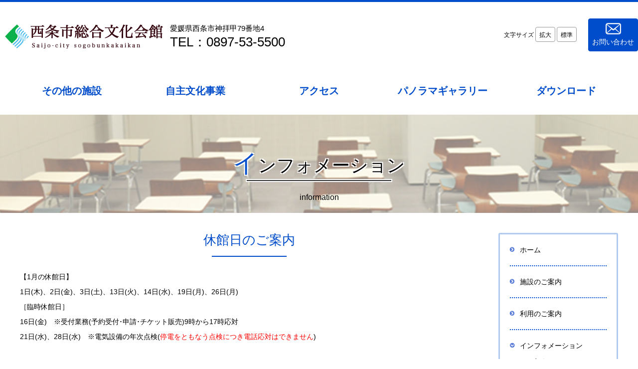

--- FILE ---
content_type: text/html; charset=UTF-8
request_url: http://sogobunka.com/info/topic/4816
body_size: 17502
content:
<!DOCTYPE html>
<html lang="ja">
<head>
<meta charset="UTF-8" />
<meta name="viewport" content="width=device-width" />
<title>休館日のご案内 | 西条市総合文化会館</title>

<link rel="profile" href="http://gmpg.org/xfn/11" />
<link rel="pingback" href="http://sogobunka.com/xmlrpc.php" />
<!--[if lt IE 9]>
<script src="http://sogobunka.com/wp-content/themes/sogobunka/js/html5.js" type="text/javascript"></script>
<![endif]-->

<!-- Bootstrap core CSS -->
<link href="http://sogobunka.com/wp-content/themes/sogobunka/css/bootstrap.css" rel="stylesheet">
<link href="http://sogobunka.com/wp-content/themes/sogobunka/css/font-awesome.min.css" rel="stylesheet">
<link href="http://sogobunka.com/wp-content/themes/sogobunka/css/jquery.bxslider.css" rel="stylesheet">

<!-- IE10 viewport hack for Surface/desktop Windows 8 bug -->
<link href="http://sogobunka.com/wp-content/themes/sogobunka/css/ie10-viewport-bug-workaround.css" rel="stylesheet">

<!-- Just for debugging purposes. Don't actually copy these 2 lines! -->
<!--[if lt IE 9]><script src="../../assets/js/ie8-responsive-file-warning.js"></script><![endif]-->
<script src="http://sogobunka.com/wp-content/themes/sogobunka/js/ie-emulation-modes-warning.js"></script>

<!-- HTML5 shim and Respond.js for IE8 support of HTML5 elements and media queries -->
<!--[if lt IE 9]>
<script src="https://oss.maxcdn.com/html5shiv/3.7.3/html5shiv.min.js"></script>
<script src="https://oss.maxcdn.com/respond/1.4.2/respond.min.js"></script>
<![endif]-->



<!-- All in One SEO Pack 2.3.12.5 by Michael Torbert of Semper Fi Web Design[-1,-1] -->
<meta name="description"  content="【1月の休館日】 1日(木)、2日(金)、3日(土)、13日(火)、14日(水)、19日(月)、26日(月) ［臨時休館日］ 16日(金)　※受付業務(予約受付･申請･チケット販売)9時から17時応対 21日(水)、28日(水)　※電気設備の年次点検(停電をともなう点検につき電話応対はできません" />

<link rel="canonical" href="http://sogobunka.com/info/topic/4816" />
<!-- /all in one seo pack -->
<link rel='dns-prefetch' href='//s.w.org' />
<link rel="alternate" type="application/rss+xml" title="西条市総合文化会館 &raquo; フィード" href="http://sogobunka.com/feed" />
<link rel="alternate" type="application/rss+xml" title="西条市総合文化会館 &raquo; コメントフィード" href="http://sogobunka.com/comments/feed" />
<link rel="alternate" type="application/rss+xml" title="西条市総合文化会館 &raquo; 休館日のご案内 のコメントのフィード" href="http://sogobunka.com/info/topic/4816/feed" />
		<script type="text/javascript">
			window._wpemojiSettings = {"baseUrl":"https:\/\/s.w.org\/images\/core\/emoji\/2.2.1\/72x72\/","ext":".png","svgUrl":"https:\/\/s.w.org\/images\/core\/emoji\/2.2.1\/svg\/","svgExt":".svg","source":{"concatemoji":"http:\/\/sogobunka.com\/wp-includes\/js\/wp-emoji-release.min.js?ver=4.7.4"}};
			!function(a,b,c){function d(a){var b,c,d,e,f=String.fromCharCode;if(!k||!k.fillText)return!1;switch(k.clearRect(0,0,j.width,j.height),k.textBaseline="top",k.font="600 32px Arial",a){case"flag":return k.fillText(f(55356,56826,55356,56819),0,0),!(j.toDataURL().length<3e3)&&(k.clearRect(0,0,j.width,j.height),k.fillText(f(55356,57331,65039,8205,55356,57096),0,0),b=j.toDataURL(),k.clearRect(0,0,j.width,j.height),k.fillText(f(55356,57331,55356,57096),0,0),c=j.toDataURL(),b!==c);case"emoji4":return k.fillText(f(55357,56425,55356,57341,8205,55357,56507),0,0),d=j.toDataURL(),k.clearRect(0,0,j.width,j.height),k.fillText(f(55357,56425,55356,57341,55357,56507),0,0),e=j.toDataURL(),d!==e}return!1}function e(a){var c=b.createElement("script");c.src=a,c.defer=c.type="text/javascript",b.getElementsByTagName("head")[0].appendChild(c)}var f,g,h,i,j=b.createElement("canvas"),k=j.getContext&&j.getContext("2d");for(i=Array("flag","emoji4"),c.supports={everything:!0,everythingExceptFlag:!0},h=0;h<i.length;h++)c.supports[i[h]]=d(i[h]),c.supports.everything=c.supports.everything&&c.supports[i[h]],"flag"!==i[h]&&(c.supports.everythingExceptFlag=c.supports.everythingExceptFlag&&c.supports[i[h]]);c.supports.everythingExceptFlag=c.supports.everythingExceptFlag&&!c.supports.flag,c.DOMReady=!1,c.readyCallback=function(){c.DOMReady=!0},c.supports.everything||(g=function(){c.readyCallback()},b.addEventListener?(b.addEventListener("DOMContentLoaded",g,!1),a.addEventListener("load",g,!1)):(a.attachEvent("onload",g),b.attachEvent("onreadystatechange",function(){"complete"===b.readyState&&c.readyCallback()})),f=c.source||{},f.concatemoji?e(f.concatemoji):f.wpemoji&&f.twemoji&&(e(f.twemoji),e(f.wpemoji)))}(window,document,window._wpemojiSettings);
		</script>
		<style type="text/css">
img.wp-smiley,
img.emoji {
	display: inline !important;
	border: none !important;
	box-shadow: none !important;
	height: 1em !important;
	width: 1em !important;
	margin: 0 .07em !important;
	vertical-align: -0.1em !important;
	background: none !important;
	padding: 0 !important;
}
</style>
<link rel='stylesheet' id='style.css-css'  href='http://sogobunka.com/wp-content/themes/sogobunka/style.css?ver=4.7.4' type='text/css' media='all' />
<script type='text/javascript' src='http://sogobunka.com/wp-includes/js/jquery/jquery.js?ver=1.12.4'></script>
<script type='text/javascript' src='http://sogobunka.com/wp-includes/js/jquery/jquery-migrate.min.js?ver=1.4.1'></script>
<link rel='https://api.w.org/' href='http://sogobunka.com/wp-json/' />
<link rel="EditURI" type="application/rsd+xml" title="RSD" href="http://sogobunka.com/xmlrpc.php?rsd" />
<link rel="wlwmanifest" type="application/wlwmanifest+xml" href="http://sogobunka.com/wp-includes/wlwmanifest.xml" /> 
<link rel='prev' title='「坂東玉三郎と春風亭小朝の越路吹雪物語」が愛媛新聞で紹介されました' href='http://sogobunka.com/info/topic/5062' />
<link rel='next' title='チケット販売のご案内' href='http://sogobunka.com/info/ticket/5382' />
<meta name="generator" content="WordPress 4.7.4" />
<link rel='shortlink' href='http://sogobunka.com/?p=4816' />
<link rel="alternate" type="application/json+oembed" href="http://sogobunka.com/wp-json/oembed/1.0/embed?url=http%3A%2F%2Fsogobunka.com%2Finfo%2Ftopic%2F4816" />
<link rel="alternate" type="text/xml+oembed" href="http://sogobunka.com/wp-json/oembed/1.0/embed?url=http%3A%2F%2Fsogobunka.com%2Finfo%2Ftopic%2F4816&#038;format=xml" />
<link rel="icon" href="http://sogobunka.com/wp-content/uploads/2017/01/favicon.png" sizes="32x32" />
<link rel="icon" href="http://sogobunka.com/wp-content/uploads/2017/01/favicon.png" sizes="192x192" />
<link rel="apple-touch-icon-precomposed" href="http://sogobunka.com/wp-content/uploads/2017/01/favicon.png" />
<meta name="msapplication-TileImage" content="http://sogobunka.com/wp-content/uploads/2017/01/favicon.png" />

<script>
  (function(i,s,o,g,r,a,m){i['GoogleAnalyticsObject']=r;i[r]=i[r]||function(){
  (i[r].q=i[r].q||[]).push(arguments)},i[r].l=1*new Date();a=s.createElement(o),
  m=s.getElementsByTagName(o)[0];a.async=1;a.src=g;m.parentNode.insertBefore(a,m)
  })(window,document,'script','https://www.google-analytics.com/analytics.js','ga');

  ga('create', 'UA-51186151-4', 'auto');
  ga('send', 'pageview');

</script>
</head>

<body class="post-template-default single single-post postid-4816 single-format-standard">

<div id="allWrapper">

<header class="header">
	<div class="logo">
		<h1><a href="http://sogobunka.com/"><img src="http://sogobunka.com/wp-content/themes/sogobunka/images/logo.png" alt="西条市総合文化会館"></a></h1>
		<p class="hidden-xs">愛媛県西条市神拝甲79番地4<br><span>TEL：0897-53-5500</span></p>
	</div>
	<div class="header-menu">
<!--
		<div class="custom-menu bg">
			背景色
			<button type="button" class="btn btn-custom white" id="btn-bg-white">白</button>
			<button type="button" class="btn btn-custom black" id="btn-bg-black">黒</button>
			<button type="button" class="btn btn-custom blue" id="btn-bg-blue">青</button>
		</div>
-->
		<div class="custom-menu sz">
			文字サイズ
			<button type="button" class="btn btn-custom " id="btn-font-large">拡大</button>
			<button type="button" class="btn btn-custom " id="btn-font-normal">標準</button>
		</div>
		<a href="/contact" class="btn btn-primary btn-mail"><i class="icon icon-mail"></i>お問い合わせ</a>
		<a href="#" class="btn btn-primary btn-menu btn-sp-menu"><i class="fa fa-bars"></i>メニュー</a>
	</div>
</header>

<div class="top-navi-wrap mini hidden-xs">
	<nav class="top-navi mini">
		<ul class="row">
			<li class="col-xs-6 col-sm-5">
				<div class="top-navi-item">
					<a href="/shisetsu/other">
						<span class="top-navi-item-title">その他の施設</span>
					</a>
				</div>
			</li>
			<li class="col-xs-6 col-sm-5">
				<div class="top-navi-item">
					<a href="/jigyo">
					<span class="top-navi-item-title">自主文化事業</span>
					</a>
				</div>
			</li>
			<li class="col-xs-6 col-sm-5">
				<div class="top-navi-item">
					<a href="/shisetsu/gaiyo/access">
					<span class="top-navi-item-title">アクセス</span>
					</a>
				</div>
			</li>
			<li class="col-xs-6 col-sm-5">
				<div class="top-navi-item">
					<a href="/shisetsu/bighall/panorama">
					<span class="top-navi-item-title">パノラマギャラリー</span>
					</a>
				</div>
			</li>
			<li class="col-xs-6 col-sm-5">
				<div class="top-navi-item">
					<a href="/download">
					<span class="top-navi-item-title">ダウンロード</span>
					</a>
				</div>
			</li>
		</ul>
	</nav>
</div>






<div class="page-title sisetsu">
		<h1>
		インフォメーション	</h1>
		<div class="page-title-sub">information</div>
</div>

	<div class="container" id="main">
		<div class="container-left">
			<div class="container-box">

			
					<article class="post">
					
					<div class="row">
					<div class="col-xs-12">
					
						<h2>休館日のご案内</h2>
						
						<div class="the-content">
							<p>【1月の休館日】</p>
<p>1日(木)、2日(金)、3日(土)、13日(火)、14日(水)、19日(月)、26日(月)</p>
<p>［臨時休館日］</p>
<p>16日(金)　※受付業務(予約受付･申請･チケット販売)9時から17時応対</p>
<p>21日(水)、28日(水)　※電気設備の年次点検(<span style="color: #ff0000;">停電をともなう点検につき電話応対はできません</span>)</p>
<p>&nbsp;</p>
<p>【2月の休館日】</p>
<p>2日(月)、9日(月)、12日(木)、16日(月)、24日(火)、25日(水)</p>
<p>［臨時休館日］6日(金)</p>
<p>※受付業務(予約受付･申請･チケット販売)9時から17時応対</p>
<p>&nbsp;</p>
<p>【3月の休館日】</p>
<p>2日(月)、9日(月)、16日(月)、23日(月)、24日(火)、30日(月)</p>
<p>&nbsp;</p>
<p>大ホールと小ホールは使用しようとする前1年にあたる日、その他の施設は使用日前6カ月にあたる日から申請ができます（大ホール小ホールと同時に使用する場合は前1年にあたる日に申請可）が、その日が休館日に該当する場合はその前日から申請を受け付けます。</p>
<p>例）2027年1月19日（火）に大ホールを使用する申請 → 2026年1月18日（日）から受付</p>
<p>※使用しようとする前1年にあたる日が申請受け付け休業日のため</p>
<p>&nbsp;</p>
							
													</div><!-- the-content -->
						
					</div>
					</div>

					</article>

								
				

			
			</div><!-- /.container-box -->
		</div><!-- /.container-left -->

		<div class="container-right">

<div>			<div class="textwidget"><!-- pc -->
<nav id="side-menu" class="side-menu hidden-xs">
<ul>
<li><a href="/">ホーム</a></li>
<li class="facility">
<a href="/shisetsu">施設のご案内</a>
<ul class="side-menu-sub">
<li><a href="/shisetsu/gaiyo">会館概要</a></li>
<li><a href="/shisetsu/bighall">大ホール</a></li>
<li><a href="/shisetsu/smallhall">小ホール</a></li>
<li><a href="/shisetsu/other">その他の施設</a></li>
</ul>
</li>
<li><a href="/riyou">利用のご案内</a></li>
<li class="information">
<a href="/info">インフォメーション</a>
<ul class="side-menu-sub">
<li><a href="/info/topic">お知らせ</a></li>
<li><a href="/info/event">催事情報</a></li>
<li><a href="/info/exhibition">展示情報</a></li>
</ul>
</li>
<li><a href="/blog">会館だより</a></li>
<li><a href="/jigyo">自主文化事業</a></li>
<li class="pastjigyo">
<a href="/date">これまでの自主文化事業</a>
<ul class="side-menu-sub">
<li><a href="#">平成24年度</a></li>
<li><a href="#">平成23年度</a></li>
<li><a href="#">平成22年度</a></li>
</ul>
</li>
<li><a href="/link">リンク</a></li>
<li><a href="/privacy">プライバシーポリシー</a></li>
<li><a href="/contact">お問い合わせ</a></li>
<li><a href="/download">ダウンロード</a></li>
<li><a href="https://www.facebook.com/saijobunka/" target="_blank">公式Facebookページ</a></li>
<li><a href="https://twitter.com/saijobunka" target="_blank">公式Twitter</a></li>
</ul>
</nav>
<!-- pc -->
<!-- sp -->
<nav id="side-menu" class="sp-side-menu off visible-xs">
<ul class="clearfix">
<li><a href="/">ホーム</a></li>
<li><a href="/shisetsu/gaiyo">会館概要</a></li>
<li><a href="/shisetsu/bighall">大ホール</a></li>
<li><a href="/shisetsu/smallhall">小ホール</a></li>
<li><a href="/shisetsu/other">その他の施設</a></li>
<li><a href="/riyou">利用のご案内</a></li>
<li><a href="/info">インフォメーション</a></li>
<li><a href="/info/topic">お知らせ</a></li>
<li><a href="/info/event">催事情報</a></li>
<li><a href="/info/exhibition">展示情報</a></li>
<li><a href="/blog">会館だより</a></li>
<li><a href="/jigyo">自主文化事業</a></li>
<li><a href="/date">これまでの自主文化事業</a></li>
<li><a href="/link">リンク</a></li>
<li><a href="/privacy">プライバシーポリシー</a></li>
<li><a href="/contact">お問い合わせ</a></li>
<li><a href="/download">ダウンロード</a></li>
<li><a href="https://www.facebook.com/saijobunka/" target="_blank">公式Facebookページ</a></li>
<li><a href="https://twitter.com/saijobunka" target="_blank">公式Twitter</a></li>
</ul>
</nav>
<!-- sp --></div>
		</div>
<div class="text-center mt30 mb40 hidden-xs">
	<div class="facebook">
		<div id="fb-root"></div>
		<script>(function(d, s, id) {
			var js, fjs = d.getElementsByTagName(s)[0];
			if (d.getElementById(id)) return;
			js = d.createElement(s); js.id = id;
			js.src = "//connect.facebook.net/ja_JP/sdk.js#xfbml=1&version=v2.8";
			fjs.parentNode.insertBefore(js, fjs);
		}(document, 'script', 'facebook-jssdk'));</script>
		<div class="fb-page" data-href="https://www.facebook.com/saijobunka/" data-tabs="timeline" data-width="240" data-height="650" data-small-header="true" data-adapt-container-width="true" data-hide-cover="false" data-show-facepile="true"><blockquote cite="https://www.facebook.com/saijo.culturalcenter/" class="fb-xfbml-parse-ignore"><a href="https://www.facebook.com/saijobunka/">西条市総合文化会館</a></blockquote></div>
	</div>
</div>


</div><!-- /.container-right -->


	</div><!-- /.container#main -->
<footer class="footer">
	<div class="content">
		<div class="footer-navi">
			<ul>
				<li><a href="/shisetsu/gaiyo">会館概要</a></li>
				<li><a href="/shisetsu/gaiyo/access">アクセス</a></li>
				<li><a href="/riyou">利用のご案内</a></li>
				<li><a href="/download">ダウンロード</a></li>
				<li><a href="/contact">お問い合わせ</a></li>
			</ul>
		</div>
		<div class="sisetu-info">
			<div class="logo"><img src="http://sogobunka.com/wp-content/themes/sogobunka/images/logo.png" alt="西条市総合文化会館"></div>
			<div class="bgBlack-wt">
				〒793-0041　愛媛県西条市神拝甲79番地4<br>TEL 0897-53-5500　FAX 0897-53-5566
			</div>
		</div>
		<div class="page-top"><a href="#" class="scroll-top"><i class="fa fa-angle-up"></i>PAGE TOP</a></div>
		<div class="copyright"><span class="kanri">指定管理者：<a href="https://www.actio.co.jp/" target="_blank">アクティオ株式会社</a></span><br>© saijyo-city sogobunkakaikan <span>All Right Reserved.</span></div>
	</div>
</footer>

</div><!-- /#allWrapper -->

<script type='text/javascript' src='http://sogobunka.com/wp-content/themes/sogobunka/js/jquery.fitvids.js?ver=1'></script>
<script type='text/javascript' src='http://sogobunka.com/wp-content/themes/sogobunka/js/theme.min.js?ver=1'></script>
<script type='text/javascript' src='http://sogobunka.com/wp-includes/js/wp-embed.min.js?ver=4.7.4'></script>

<!-- Bootstrap core JavaScript
================================================== -->
<!-- Placed at the end of the document so the pages load faster -->
<!-- <script src="http://sogobunka.com/wp-content/themes/sogobunka/js/jquery.min.js"></script> -->
<script src="http://sogobunka.com/wp-content/themes/sogobunka/js/bootstrap.min.js"></script>
<!-- IE10 viewport hack for Surface/desktop Windows 8 bug -->
<script src="http://sogobunka.com/wp-content/themes/sogobunka/js/ie10-viewport-bug-workaround.js"></script>
<script src="http://sogobunka.com/wp-content/themes/sogobunka/js/common.js"></script>
<script src="http://sogobunka.com/wp-content/themes/sogobunka/js/jquery.bxslider.min.js"></script>


</body>
</html>


--- FILE ---
content_type: text/css
request_url: http://sogobunka.com/wp-content/themes/sogobunka/style.css?ver=4.7.4
body_size: 42845
content:
/*
Theme Name: sogobunka
Author: m-page
Author URI: http://www.m-page.jp/
Description: 富田林市民会館テンプレート
Version: 1.0
*/
/*!
 * Bootstrap v3.3.7 (http://getbootstrap.com)
 * Copyright 2011-2016 Twitter, Inc.
 * Licensed under MIT (https://github.com/twbs/bootstrap/blob/master/LICENSE)
 */
/* mixin */
/* btn */
.btn-custom {
  padding: 0 7px;
  height: 30px;
  line-height: 30px;
  border: 1px solid #999;
  vertical-align: 0px;
  background-color: #fff;
}
.btn-custom.white {
  color: #000;
}
.btn-custom.black {
  color: #FFF;
  background-color: #333333;
}
.btn-custom.blue {
  color: #eeeb00;
  background-color: #3300ff;
}
.btn-primary {
  color: #fff;
  background-color: #004dcc;
  border-color: #004dcc;
}
.btn-primary:focus,
.btn-primary.focus {
  color: #fff;
  background-color: #003a99;
  border-color: #001d4d;
}
.btn-primary:hover {
  color: #fff;
  background-color: #003a99;
  border-color: #00368f;
}
.btn-primary:active,
.btn-primary.active,
.open > .dropdown-toggle.btn-primary {
  color: #fff;
  background-color: #003a99;
  border-color: #00368f;
}
.btn-primary:active:hover,
.btn-primary.active:hover,
.open > .dropdown-toggle.btn-primary:hover,
.btn-primary:active:focus,
.btn-primary.active:focus,
.open > .dropdown-toggle.btn-primary:focus,
.btn-primary:active.focus,
.btn-primary.active.focus,
.open > .dropdown-toggle.btn-primary.focus {
  color: #fff;
  background-color: #002c75;
  border-color: #001d4d;
}
.btn-primary:active,
.btn-primary.active,
.open > .dropdown-toggle.btn-primary {
  background-image: none;
}
.btn-primary.disabled:hover,
.btn-primary[disabled]:hover,
fieldset[disabled] .btn-primary:hover,
.btn-primary.disabled:focus,
.btn-primary[disabled]:focus,
fieldset[disabled] .btn-primary:focus,
.btn-primary.disabled.focus,
.btn-primary[disabled].focus,
fieldset[disabled] .btn-primary.focus {
  background-color: #004dcc;
  border-color: #004dcc;
}
.btn-primary .badge {
  color: #004dcc;
  background-color: #fff;
}
.btn-primary i {
  display: block;
  margin: 0 auto;
}
/* icon */
.icon {
  display: inline-block;
  background-repeat: no-repeat;
  background-size: 100%;
}
.icon-mail {
  width: 31px;
  height: 23px;
  background-image: url('images/icon/mail.png');
}
.icon-sisetu {
  width: 66px;
  height: 66px;
  background-image: url('images/icon/sisetu.png');
}
.icon-bunka {
  width: 57px;
  height: 54px;
  background-image: url('images/icon/bunka.png');
}
.icon-access {
  width: 57px;
  height: 54px;
  background-image: url('images/icon/access.png');
}
.icon-panorama {
  width: 74px;
  height: 59px;
  background-image: url('images/icon/panorama.png');
}
.icon-download {
  width: 74px;
  height: 67px;
  background-image: url('images/icon/download.png');
}
.icon-link {
  width: 12px;
  height: 10px;
  background-image: url('images/icon/link.png');
}
body.bg-black .icon-mail {
  width: 31px;
  height: 23px;
  background-image: url('images/icon/mail-yellow.png');
}
body.bg-black .icon-sisetu {
  width: 66px;
  height: 66px;
  background-image: url('images/icon/sisetu-yellow.png');
}
body.bg-black .icon-bunka {
  width: 57px;
  height: 54px;
  background-image: url('images/icon/bunka-yellow.png');
}
body.bg-black .icon-access {
  width: 57px;
  height: 54px;
  background-image: url('images/icon/access-yellow.png');
}
body.bg-black .icon-panorama {
  width: 74px;
  height: 59px;
  background-image: url('images/icon/panorama-yellow.png');
}
body.bg-black .icon-download {
  width: 74px;
  height: 67px;
  background-image: url('images/icon/download-yellow.png');
}
body.bg-black .icon-link {
  width: 12px;
  height: 10px;
  background-image: url('images/icon/link-yellow.png');
}
body.bg-blue .icon-mail {
  width: 31px;
  height: 23px;
  background-image: url('images/icon/mail-yellow.png');
}
body.bg-blue .icon-sisetu {
  width: 66px;
  height: 66px;
  background-image: url('images/icon/sisetu-yellow.png');
}
body.bg-blue .icon-bunka {
  width: 57px;
  height: 54px;
  background-image: url('images/icon/bunka-yellow.png');
}
body.bg-blue .icon-access {
  width: 57px;
  height: 54px;
  background-image: url('images/icon/access-yellow.png');
}
body.bg-blue .icon-panorama {
  width: 74px;
  height: 59px;
  background-image: url('images/icon/panorama-yellow.png');
}
body.bg-blue .icon-download {
  width: 74px;
  height: 67px;
  background-image: url('images/icon/download-yellow.png');
}
body.bg-blue .icon-link {
  width: 12px;
  height: 10px;
  background-image: url('images/icon/link-yellow.png');
}
.table.tenji {
  width: 222px;
}
.table-bordered {
  border-color: #cac7c1;
}
.table-bordered > thead > tr > th,
.table-bordered > tbody > tr > th,
.table-bordered > tfoot > tr > th,
.table-bordered > thead > tr > td,
.table-bordered > tbody > tr > td,
.table-bordered > tfoot > tr > td {
  vertical-align: middle;
  border-top: 1px solid #cac7c1;
}
.table-bordered th,
.table-bordered td {
  text-align: center;
  height: 50px;
}
.table-bordered th.left,
.table-bordered td.left {
  text-align: left;
}
.table-bordered th.center,
.table-bordered td.center {
  text-align: center;
}
.table-bordered th.right,
.table-bordered td.right {
  text-align: right;
}
.table-bordered th {
  background-color: #faf9f5;
  font-weight: normal;
}
.carPark .saturday {
  color: blue;
}
.carPark .dayOff {
  color: red;
}
.carPark th {
  height: inherit !important;
  width: 97px !important;
}
.carPark td {
  width: 97px !important;
  height: 85px;
  font-size: 11px;
  line-height: 1.3;
  text-align: left;
  vertical-align: top !important;
  padding-left: 3px;
  padding-top: 3px;
  position: relative;
}
.carPark td.traffic {
  background: url('images/traffic.png') no-repeat 50% 85%;
}
.carPark td.full {
  background: url('images/full.png') no-repeat 50% 85%;
}
.carPark td.closed {
  background: url('images/closed.png') no-repeat 50% 85%;
}
.table-bordered.text-left th,
.table-bordered.text-left td {
  text-align: left;
  height: 50px;
}
/* list */
.list-circle {
  padding-left: 30px;
  list-style: none;
}
.list-circle li {
  position: relative;
}
.list-circle li:before {
  content: '';
  position: absolute;
  top: 6px;
  left: -1.5em;
  width: 6px;
  height: 6px;
  display: inline-block;
  border-radius: 100%;
  background-color: #000;
  font-size: 10px;
}
/* col */
.col-xs-5,
.col-sm-5,
.col-md-5,
.col-lg-5 {
  position: relative;
  min-height: 1px;
}
.col-xs-5 {
  width: 20%;
  float: left;
}
@media (min-width: 768px) {
  .col-sm-5 {
    width: 20%;
    float: left;
  }
}
@media (min-width: 992px) {
  .col-sm-5 {
    width: 20%;
    float: left;
  }
}
@media (min-width: 1200px) {
  .col-sm-5 {
    width: 20%;
    float: left;
  }
}
@media (max-width: 767px) {
  .table-scroll {
    width: auto;
    max-width: none;
  }
  .table-scroll-wrap {
    width: 100%;
    overflow-x: scroll;
  }
  /* list */
  .list-circle li:before {
    display: none;
  }
}
* {
  font-family: "Jun 34", "ヒラギノ角ゴ Pro W3", "Hiragino Kaku Gothic Pro", "メイリオ", Meiryo, Osaka, "ＭＳ Ｐゴシック", "MS PGothic", sans-serif;
}
.fl {
  float: left;
}
.fr {
  float: right;
}
/*selection*/
*::selection {
  background: #ffd39a;
}
*::-moz-selection {
  background: #ffd39a;
}
/* img */
img {
  max-width: 100%;
  height: auto;
}
img.alignleft {
  display: block;
  margin: 0 auto 0 0;
}
img.aligncenter {
  display: block;
  margin: 0 auto;
}
img.alignright {
  display: block;
  margin: 0 0 0 auto;
}
/* Margin-Top & Padding-Top
--------------------------------*/
.mt00 {
  margin-top: 0px !important;
}
.pt00 {
  padding-top: 0px !important;
}
.mt05 {
  margin-top: 5px !important;
}
.pt05 {
  padding-top: 5px !important;
}
.mt10 {
  margin-top: 10px !important;
}
.pt10 {
  padding-top: 10px !important;
}
.mt15 {
  margin-top: 15px !important;
}
.pt15 {
  padding-top: 15px !important;
}
.mt20 {
  margin-top: 20px !important;
}
.pt20 {
  padding-top: 20px !important;
}
.mt25 {
  margin-top: 25px !important;
}
.pt25 {
  padding-top: 25px !important;
}
.mt30 {
  margin-top: 30px !important;
}
.pt30 {
  padding-top: 30px !important;
}
.mt35 {
  margin-top: 35px !important;
}
.pt35 {
  padding-top: 35px !important;
}
.mt40 {
  margin-top: 40px !important;
}
.pt40 {
  padding-top: 40px !important;
}
.mt45 {
  margin-top: 45px !important;
}
.pt45 {
  padding-top: 45px !important;
}
.mt50 {
  margin-top: 50px !important;
}
.pt50 {
  padding-top: 50px !important;
}
.mt55 {
  margin-top: 55px !important;
}
.pt55 {
  padding-top: 55px !important;
}
.mt60 {
  margin-top: 60px !important;
}
.pt60 {
  padding-top: 60px !important;
}
.mt65 {
  margin-top: 65px !important;
}
.pt65 {
  padding-top: 65px !important;
}
.mt70 {
  margin-top: 70px !important;
}
.pt70 {
  padding-top: 70px !important;
}
.mt75 {
  margin-top: 75px !important;
}
.pt75 {
  padding-top: 75px !important;
}
.mt80 {
  margin-top: 80px !important;
}
.pt80 {
  padding-top: 80px !important;
}
.mt85 {
  margin-top: 85px !important;
}
.pt85 {
  padding-top: 85px !important;
}
.mt90 {
  margin-top: 90px !important;
}
.pt90 {
  padding-top: 90px !important;
}
.mt95 {
  margin-top: 95px !important;
}
.pt95 {
  padding-top: 95px !important;
}
.mt100 {
  margin-top: 100px !important;
}
.pt100 {
  padding-top: 100px !important;
}
/* Margin-Right & Padding-Right
--------------------------------*/
.mr00 {
  margin-right: 0px !important;
}
.pr00 {
  padding-right: 0px !important;
}
.mr04 {
  margin-right: 4px !important;
}
.pr04 {
  padding-right: 4px !important;
}
.mr05 {
  margin-right: 5px !important;
}
.pr05 {
  padding-right: 5px !important;
}
.mr08 {
  margin-right: 8px !important;
}
.pr08 {
  padding-right: 8px !important;
}
.mr10 {
  margin-right: 10px !important;
}
.pr10 {
  padding-right: 10px !important;
}
.mr15 {
  margin-right: 15px !important;
}
.pr15 {
  padding-right: 15px !important;
}
.mr20 {
  margin-right: 20px !important;
}
.pr20 {
  padding-right: 20px !important;
}
.mr25 {
  margin-right: 25px !important;
}
.pr25 {
  padding-right: 25px !important;
}
.mr30 {
  margin-right: 30px !important;
}
.pr30 {
  padding-right: 30px !important;
}
.mr35 {
  margin-right: 35px !important;
}
.pr35 {
  padding-right: 35px !important;
}
.mr40 {
  margin-right: 40px !important;
}
.pr40 {
  padding-right: 40px !important;
}
.mr45 {
  margin-right: 45px !important;
}
.pr45 {
  padding-right: 45px !important;
}
.mr50 {
  margin-right: 50px !important;
}
.pr50 {
  padding-right: 50px !important;
}
.mr55 {
  margin-right: 55px !important;
}
.pr55 {
  padding-right: 55px !important;
}
.mr60 {
  margin-right: 60px !important;
}
.pr60 {
  padding-right: 60px !important;
}
.mr65 {
  margin-right: 65px !important;
}
.pr65 {
  padding-right: 65px !important;
}
.mr70 {
  margin-right: 70px !important;
}
.pr70 {
  padding-right: 70px !important;
}
.mr75 {
  margin-right: 75px !important;
}
.pr75 {
  padding-right: 75px !important;
}
.mr80 {
  margin-right: 80px !important;
}
.pr80 {
  padding-right: 80px !important;
}
.mr85 {
  margin-right: 85px !important;
}
.pr85 {
  padding-right: 85px !important;
}
.mr90 {
  margin-right: 90px !important;
}
.pr90 {
  padding-right: 90px !important;
}
.mr95 {
  margin-right: 95px !important;
}
.pt95 {
  padding-right: 95px !important;
}
.mr100 {
  margin-right: 100px !important;
}
.pr100 {
  padding-right: 100px !important;
}
/* Margin-Bottom & Padding-Bottom
--------------------------------*/
.mb00 {
  margin-bottom: 0px !important;
}
.pb00 {
  padding-bottom: 0px !important;
}
.mb05 {
  margin-bottom: 5px !important;
}
.pb05 {
  padding-bottom: 5px !important;
}
.mb10 {
  margin-bottom: 10px !important;
}
.pb10 {
  padding-bottom: 10px !important;
}
.mb15 {
  margin-bottom: 15px !important;
}
.pb15 {
  padding-bottom: 15px !important;
}
.mb20 {
  margin-bottom: 20px !important;
}
.pb20 {
  padding-bottom: 20px !important;
}
.mb25 {
  margin-bottom: 25px !important;
}
.pb25 {
  padding-bottom: 25px !important;
}
.mb30 {
  margin-bottom: 30px !important;
}
.pb30 {
  padding-bottom: 30px !important;
}
.mb35 {
  margin-bottom: 35px !important;
}
.pb35 {
  padding-bottom: 35px !important;
}
.mb40 {
  margin-bottom: 40px !important;
}
.pb40 {
  padding-bottom: 40px !important;
}
.mb45 {
  margin-bottom: 45px !important;
}
.pb45 {
  padding-bottom: 45px !important;
}
.mb50 {
  margin-bottom: 50px !important;
}
.pb50 {
  padding-bottom: 50px !important;
}
.mb55 {
  margin-bottom: 55px !important;
}
.pb55 {
  padding-bottom: 55px !important;
}
.mb60 {
  margin-bottom: 60px !important;
}
.pb60 {
  padding-bottom: 60px !important;
}
.mb65 {
  margin-bottom: 65px !important;
}
.pb65 {
  padding-bottom: 65px !important;
}
.mb70 {
  margin-bottom: 70px !important;
}
.pb70 {
  padding-bottom: 70px !important;
}
.mb75 {
  margin-bottom: 75px !important;
}
.pb75 {
  padding-bottom: 75px !important;
}
.mb80 {
  margin-bottom: 80px !important;
}
.pb80 {
  padding-bottom: 80px !important;
}
.mb85 {
  margin-bottom: 85px !important;
}
.pb85 {
  padding-bottom: 85px !important;
}
.mb90 {
  margin-bottom: 90px !important;
}
.pb90 {
  padding-bottom: 90px !important;
}
.mb95 {
  margin-bottom: 95px !important;
}
.pt95 {
  padding-bottom: 95px !important;
}
.mb100 {
  margin-bottom: 100px !important;
}
.pb100 {
  padding-bottom: 100px !important;
}
/* Margin-Left & Padding-Left
--------------------------------*/
.ml00 {
  margin-left: 0px !important;
}
.pl00 {
  padding-left: 0px !important;
}
.ml05 {
  margin-left: 5px !important;
}
.pl05 {
  padding-left: 5px !important;
}
.ml10 {
  margin-left: 10px !important;
}
.pl10 {
  padding-left: 10px !important;
}
.ml15 {
  margin-left: 15px !important;
}
.pl15 {
  padding-left: 15px !important;
}
.ml20 {
  margin-left: 20px !important;
}
.pl20 {
  padding-left: 20px !important;
}
.ml25 {
  margin-left: 25px !important;
}
.pl25 {
  padding-left: 25px !important;
}
.ml30 {
  margin-left: 30px !important;
}
.pl30 {
  padding-left: 30px !important;
}
.ml35 {
  margin-left: 35px !important;
}
.pl35 {
  padding-left: 35px !important;
}
.ml40 {
  margin-left: 40px !important;
}
.pl40 {
  padding-left: 40px !important;
}
.ml45 {
  margin-left: 45px !important;
}
.pl45 {
  padding-left: 45px !important;
}
.ml50 {
  margin-left: 50px !important;
}
.pl50 {
  padding-left: 50px !important;
}
.ml55 {
  margin-left: 55px !important;
}
.pl55 {
  padding-left: 55px !important;
}
.ml60 {
  margin-left: 60px !important;
}
.pl60 {
  padding-left: 60px !important;
}
.ml65 {
  margin-left: 65px !important;
}
.pl65 {
  padding-left: 65px !important;
}
.ml70 {
  margin-left: 70px !important;
}
.pl70 {
  padding-left: 70px !important;
}
.ml75 {
  margin-left: 75px !important;
}
.pl75 {
  padding-left: 75px !important;
}
.ml80 {
  margin-left: 80px !important;
}
.pl80 {
  padding-left: 80px !important;
}
.ml85 {
  margin-left: 85px !important;
}
.pb85 {
  padding-left: 85px !important;
}
.ml90 {
  margin-left: 90px !important;
}
.pl90 {
  padding-left: 90px !important;
}
.ml95 {
  margin-left: 95px !important;
}
.pt95 {
  padding-left: 95px !important;
}
.ml100 {
  margin-left: 100px !important;
}
.pl100 {
  padding-left: 100px !important;
}
/* Margin-0 auto
--------------------------------*/
.m0a {
  margin: 0 auto !important;
}
.f10 {
  font-size: 1em !important;
}
/* Custom
--------------------------------*/
.mb1em {
  margin-bottom: 1em;
}
.mb2em {
  margin-bottom: 2em;
}
.mb3em {
  margin-bottom: 3em;
}
.mb4em {
  margin-bottom: 4em;
}
.mb5em {
  margin-bottom: 5em;
}
.mb6em {
  margin-bottom: 6em;
}
.mb7em {
  margin-bottom: 7em;
}
.mb8em {
  margin-bottom: 8em;
}
.mb9em {
  margin-bottom: 8em;
}
.mb10em {
  margin-bottom: 10em;
}
/* table
--------------------------------*/
table {
  width: 100%;
  margin-bottom: 1em;
}
table th {
  vertical-align: middle;
  border: 1px solid #ddd;
  padding: 8px;
  line-height: 1.4;
  background: #faf9f5;
}
table td {
  vertical-align: middle;
  border: 1px solid #ddd;
  padding: 8px;
  line-height: 1.4;
}
/* ul,ol
--------------------------------*/
ul,
ol {
  padding-left: 20px;
}
ul li,
ol li {
  line-height: 1.6;
}
.img_w100 {
  width: 100%;
  height: auto;
}
.bg-g {
  background: #faf9f5;
}
body {
  width: 100%;
  border-top: 4px solid #004dcc;
  color: #000;
  position: relative;
}
#allWrapper {
  overflow: hidden;
  width: 100%;
  max-width: 1280px;
  margin: auto;
}
a:hover {
  text-decoration: none;
}
h2 {
  position: relative;
  margin: 0 0 30px;
  padding-bottom: 20px;
  font-size: 26px;
  text-align: center;
  color: #004dcc;
  line-height: 1.1;
}
h2:after {
  content: '';
  position: absolute;
  width: 150px;
  height: 0px;
  border-bottom: 2px solid #004dcc;
  bottom: 0;
  left: 0;
  right: 0;
  margin: 0 auto;
}
h3 {
  margin-bottom: 30px;
  position: relative;
  padding: 20px;
  font-size: 20px;
  border-bottom: 3px solid #ccc;
}
h3:after {
  content: '';
  position: absolute;
  width: 220px;
  height: 0;
  border-bottom: 3px solid #004dcc;
  left: 0;
  bottom: -3px;
}
h3 a {
  color: inherit;
}
h3 a:hover {
  color: #004dcc;
}
h4 {
  padding-left: 15px;
  font-size: 20px;
  border-left: 4px solid #004dcc;
}
h5 {
  font-size: 18px;
  font-weight: bold;
}
/* header */
.header {
  position: relative;
  margin: 0 auto;
  width: 100%;
  text-align: center;
  height: 132px;
  line-height: 130px;
  font-size: 14px;
}
.header .logo {
  position: absolute;
  margin-top: 40px;
  margin-bottom: 40px;
  line-height: 1;
}
.header .logo h1 {
  width: 337px;
  display: inline-block;
  margin: 0;
}
.header .logo img {
  width: 100%;
  padding: 5px 10px;
  background: #fff;
}
.header .logo p {
  display: inline-block;
  margin: 0;
  vertical-align: top;
  line-height: 1.3;
  padding-top: 3px;
  text-align: left;
  font-size: 110%;
}
.header .logo p span {
  font-size: 170%;
}
.header-menu {
  text-align: right;
}
.header-menu .btn-primary {
  margin-left: 19.2px;
  padding: 8px 0;
  width: 100px;
  text-align: center;
}
.header-menu .btn-primary i {
  margin-bottom: 5px;
}
.header .custom-menu {
  display: inline-block;
  margin-left: 19.2px;
  font-size: 12px;
}
.header .custom-menu .btn {
  font-size: 12px;
}
.header .btn-menu {
  display: none;
}
@media (max-width: 1169px) {
  .header .logo {
    display: inherit;
    margin-left: 0;
    left: 0;
  }
}
@media (max-width: 1000px) {
  .header .logo {
    margin-top: 14px;
    margin-bottom: 13px;
  }
  .header .logo h1 {
    display: block;
  }
}
/* main image */
.main-image {
  width: 100%;
  max-width: 1280px;
  margin: 0px auto;
}
.main-image-pc {
  margin-bottom: 25px;
  margin-left: -5px;
  margin-right: -5px;
}
.main-image-pc > div[class^="col-"] {
  padding-left: 5px;
  padding-right: 5px;
}
.main-image-pc img {
  max-width: 100%;
}
.main-image-pc-item {
  position: relative;
}
.main-image-pc-item .btn {
  display: table-cell;
  padding: 0;
  width: 120px;
  height: 120px;
  font-size: 24px;
  white-space: normal;
  word-break: break-all;
  line-height: 1;
  vertical-align: middle;
}
.main-image-pc-item .btn-wrap {
  position: absolute;
  bottom: -10px;
  right: 15px;
}
.main-image-pc-item .btn .small {
  display: block;
  margin-top: 5px;
  font-size: 12px;
  color: #a3b5e6;
}
.main-image .bx-wrapper {
  display: none;
}
/* top navigation */
.top-navi {
  margin: 0 auto;
  padding: 25px 25px;
  max-width: 1280px;
}
.top-navi-wrap {
  margin: 0 auto;
  width: 100%;
  background-color: #fbfbf9;
}
.top-navi-wrap.mini {
  background-color: #FFF;
}
.top-navi ul {
  margin-left: -20px;
  margin-right: -20px;
  margin-bottom: 0;
  padding: 0;
  list-style: none;
}
.top-navi li {
  padding-left: 20px;
  padding-right: 20px;
}
.top-navi-item {
  position: relative;
  width: 100%;
  background-color: #fff;
  border: 1px solid #ccc;
}
.top-navi-item i {
  display: block;
  width: 100%;
  height: 110px;
  background-position: center;
}
.top-navi-item i.icon-sisetu {
  background-size: 75px auto;
}
.top-navi-item i.icon-bunka {
  background-size: auto 68px;
}
.top-navi-item i.icon-access {
  background-size: auto 67px;
}
.top-navi-item i.icon-panorama {
  background-size: auto 59px;
}
.top-navi-item i.icon-download {
  background-size: 74px auto;
}
.top-navi-item-title {
  display: block;
  font-size: 20px;
  color: #004dcc;
  text-align: center;
  font-weight: bold;
  border-bottom: 2px solid #fff;
}
.top-navi-item-desc {
  display: inline-block;
  padding: 5px 12px;
  color: #333;
}
.top-navi.mini {
  padding: 30px 40px;
}
.top-navi.mini .top-navi-item {
  height: auto;
  border: 0;
}
.top-navi.mini .top-navi-item i {
  display: none;
}
.top-navi.mini .top-navi-item-desc {
  display: none;
}
@media (max-width: 1024px) {
  .top-navi li {
    padding-left: 10px;
    padding-right: 10px;
  }
}
@media (max-width: 900px) and (min-width: 768px) {
  .top-navi li {
    width: 33.3%;
    margin-bottom: 20px;
  }
}
.page .top-navi-item a:hover span {
  border-bottom: 2px solid #004dcc;
}
.single .top-navi-item a:hover span {
  border-bottom: 2px solid #004dcc;
}
/* footer */
.footer {
  margin-top: 20px;
  width: 100%;
  background-color: #faf9f5;
}
.footer .content {
  position: relative;
  margin: 0 auto;
  padding: 25px 40px;
  max-width: 1280px;
}
.footer-navi {
  margin-bottom: 50px;
}
.footer-navi ul {
  padding: 0;
  list-style: none;
}
.footer-navi ul:before,
.footer-navi ul:after {
  content: " ";
  display: table;
}
.footer-navi ul:after {
  clear: both;
}
.footer-navi ul li {
  position: relative;
  float: left;
  margin-right: 25px;
  padding-left: 15px;
}
.footer-navi ul li:before {
  content: '\003e';
  position: absolute;
  display: inline-block;
  top: 0;
  left: 0;
}
.footer-navi ul li a {
  color: #000;
  text-decoration: none;
}
.footer .logo {
  margin-bottom: 20px;
}
.footer .logo img {
  width: 174px;
}
.footer .sisetu-info {
  font-size: 12px;
}
.footer .copyright {
  position: absolute;
  bottom: 25px;
  right: 40px;
  font-size: 10px;
  color: #999;
}
.footer .copyright .kanri {
  font-size: 14px;
}
.footer .page-top {
  position: absolute;
  top: -112px;
  right: 40px;
  background-color: #fff;
}
.footer .page-top a {
  display: block;
  width: 100%;
  padding: 0;
  text-align: center;
  color: #000;
  text-decoration: none;
}
.footer .page-top i {
  display: block;
  margin-right: 1em;
  width: 100%;
  text-align: center;
  font-size: 60px;
  color: #999;
}
/* container */
.container {
  margin-top: 40px;
  padding: 0 3.125%;
  width: 100%;
  max-width: 1280px;
}
.container:before,
.container:after {
  content: " ";
  display: table;
}
.container:after {
  clear: both;
}
.container-left {
  float: left;
  max-width: 920px;
  width: 76.667%;
  overflow: hidden;
}
.container-left section {
  padding-top: 40px;
}
.container-right {
  float: right;
  width: 20%;
  max-width: 240px;
  margin-bottom: 90px;
}
.container-box {
  margin-bottom: 40px;
}
.container-box.row {
  margin-right: -20px;
  margin-left: -20px;
}
.container-box.row > div[class^="col-"] {
  padding-left: 20px;
  padding-right: 20px;
}
/* topics */
.topics {
  padding: 0;
  list-style: none;
  height: 355px;
  overflow-y: auto;
}
.topics .row {
  margin-right: -10px;
  margin-left: -10px;
}
.topics .row > div[class^="col-"] {
  padding-left: 10px;
  padding-right: 10px;
}
.topics li {
  padding: 10px;
  border-bottom: 1px dotted #ccc;
  font-weight: bold;
}
.topics li a {
  display: inline-block;
}
.topics-link {
  margin-top: 15px;
  text-align: right;
}
.topics-link-list {
  color: #000;
}
.topics-link i {
  font-size: 13px;
  margin-right: 10px;
  color: #666;
}
.single-topics .topics {
  padding: 0;
  list-style: none;
  height: inherit;
  overflow-y: inherit;
}
/* facebook */
.facebook {
  width: 100%;
  height: 463px;
  overflow: hidden;
}
.fb-page {
  width: 100%;
  overflow: hidden;
}
/* table list */
.table-list {
  width: 100%;
  display: table;
  list-style: none;
  padding: 0;
}
.table-list-row {
  display: table-row;
}
.table-list-row:last-child .table-list-td,
.table-list-row:last-child .table-list-th {
  border-bottom: 1px solid #cac7c1;
}
.table-list-th,
.table-list-td {
  display: table-cell;
  padding: 10px;
  height: 50px;
  border: 1px solid #cac7c1;
  border-bottom: 0;
  vertical-align: middle;
}
.table-list-th {
  width: 360px;
  border-right: 0;
  background-color: #faf9f5;
}
.kouza .table-list-th.last {
  border-right: 1px solid #cac7c1;
}
.kouza .table-list-td {
  border-right: 0;
}
.kouza .table-list-td.last {
  border-right: 1px solid #cac7c1;
}
.table-kouza-set {
  width: 100%;
  margin-bottom: 0;
}
.table-kouza-set td {
  width: 180px;
}
.side-menu > ul {
  padding: 0 20px;
  width: 100%;
  border: 3px solid rgba(0, 77, 204, 0.3);
  border-radius: 3px;
  list-style: none;
}
.side-menu > ul > li {
  padding: 20px 0 20px 20px;
  border-bottom: 2px dotted #004dcc;
}
.side-menu > ul > li:before {
  content: '\f138';
  position: absolute;
  top: 22px;
  left: 0;
  font-family: 'FontAwesome';
  font-size: 11px;
  color: #587cd7;
}
.side-menu > ul > li:last-child {
  border-bottom: 0;
}
.side-menu > ul > li .slide-btn {
  cursor: pointer;
}
.side-menu > ul > li .slide-btn:hover {
  color: #004dcc;
}
.side-menu > ul > li.active .slide-btn {
  color: #004dcc;
}
.side-menu > ul > li.active:before {
  -ms-filter: "progid:DXImageTransform.Microsoft.BasicImage(rotation=1)";
  -webkit-transform: rotate(90deg);
  -ms-transform: rotate(90deg);
  transform: rotate(90deg);
}
.side-menu li {
  position: relative;
}
.side-menu a {
  color: #000;
  text-decoration: none;
}
.side-menu a:hover {
  color: #004dcc;
}
.side-menu-sub {
  padding: 0;
  list-style: none;
  display: none;
}
.side-menu-sub li {
  position: relative;
  margin: 10px 0;
  padding-left: 15px;
}
.side-menu-sub li:before {
  content: '\f054';
  position: absolute;
  top: 3px;
  left: 0;
  font-family: 'FontAwesome';
  color: #a3b4e6;
  font-size: 10px;
}
.box {
  margin-top: 30px;
}
/* page title */
.page-title {
  padding-top: 50px;
  width: 100%;
  height: auto;
  background: url('images/bg-sisetsu.jpg') no-repeat;
  background-size: cover;
  background-position: center center;
}
.page-title h1 {
  position: relative;
  text-align: center;
  font-size: 36px;
  filter: dropshadow(color=#ffffff, offX=0, offY=-1) dropshadow(color=#ffffff, offX=1, offY=0) dropshadow(color=#ffffff, offX=0, offY=1) dropshadow(color=#ffffff, offX=-1, offY=0);
  -webkit-text-stroke-color: #fff;
  -webkit-text-stroke-width: 0px;
  text-shadow: white 2px 2px 0px, white -2px 2px 0px, white 2px -2px 0px, white -2px -2px 0px;
}
.page-title h1:first-letter {
  color: #004dcc;
  font-size: 50px;
}
.page-title h1:after {
  content: '';
  position: absolute;
  bottom: -10px;
  left: 0;
  right: 0;
  margin: auto;
  width: 290px;
  height: 2px;
  background-color: #333333;
  border: 2px solid #fff;
  box-sizing: content-box;
}
.page-title-sub {
  padding: 20px 0;
  text-align: center;
  font-size: 16px;
}
.fb_iframe_widget_fluid {
  display: inline-block !important;
}
.page-id-125 table td.text-left {
  text-align: left;
}
table.contentpaneopen {
  width: 100%;
}
.pager .page-numbers {
  margin: 0 1em;
}
.contact_form input {
  width: 50%;
}
.contact_form textarea {
  width: 100%;
}
.contact_form .red {
  color: #ff0000;
}
@media (max-width: 900px) and (min-width: 768px) {
  .container-left {
    width: 72%;
  }
  .container-right {
    width: 25%;
  }
}
/* bg style-black */
body.bg-black {
  background-color: #000;
  color: #ffff00;
}
body.bg-black a {
  color: #ffff00;
}
body.bg-black a:hover {
  color: #ffff00;
}
body.bg-black .bg-g {
  background: #000;
}
body.bg-black .btn-primary {
  color: #ffff00;
  background-color: #000;
  border-color: #fff;
}
body.bg-black .page-title h1 {
  color: #000;
}
body.bg-black h2 {
  color: #fff;
}
body.bg-black h2:after {
  border-bottom: 2px solid #fff;
}
body.bg-black h3 {
  color: #fff;
}
body.bg-black h3:after {
  border-bottom: 3px solid #ffff00;
}
body.bg-black h4 {
  border-left: 4px solid #ffff00;
}
body.bg-black .side-menu > ul {
  border: 3px solid #fff;
}
body.bg-black .side-menu > ul > li {
  border-bottom: 2px dotted #ffff00;
}
body.bg-black .side-menu > ul > li:last-child {
  border-bottom: none;
}
body.bg-black .side-menu > ul > li:before {
  color: #ffff00;
}
body.bg-black .side-menu > ul > li.active .slide-btn {
  color: #ffff00;
}
body.bg-black .side-menu > ul > li .slide-btn:hover {
  color: #ffff00;
}
body.bg-black .side-menu a {
  color: #ffff00;
}
body.bg-black .side-menu-sub li:before {
  color: #ffff00;
}
body.bg-black .top-navi-wrap {
  background: none;
}
body.bg-black .header .custom-menu {
  color: #fff;
}
body.bg-black .header .custom-menu #btn-font-large,
body.bg-black .header .custom-menu #btn-font-normal {
  color: #000;
}
body.bg-black .btn-mail {
  background-color: inherit;
  border-color: #ffff00;
  color: #ffff00;
}
body.bg-black .top-navi-item {
  background-color: inherit;
  border-color: #fff;
}
body.bg-black .top-navi-item i {
  display: block;
  width: 100%;
  height: 110px;
  background-position: center;
}
body.bg-black .top-navi-item i.icon-sisetu {
  background-size: 75px auto;
}
body.bg-black .top-navi-item i.icon-annai {
  background-size: auto 75px;
}
body.bg-black .top-navi-item i.icon-kouza {
  background-size: auto 68px;
}
body.bg-black .top-navi-item i.icon-access {
  background-size: auto 67px;
}
body.bg-black .top-navi-item i.icon-yoyaku {
  background-size: 90px auto;
}
body.bg-black .top-navi-item-title {
  color: #ffff00;
  border-bottom: 2px solid #000;
}
body.bg-black .top-navi-item-desc {
  color: #fff;
}
body.bg-black.page .top-navi-item a:hover span {
  border-bottom: 2px solid #ffff00;
}
body.bg-black .topics .time {
  color: #fff;
}
body.bg-black .topics .text a {
  color: #ffff00;
}
body.bg-black .topics-link-list {
  color: #ffff00;
}
body.bg-black .table-list-th {
  background-color: inherit;
}
body.bg-black .table-list-th a {
  color: #ffff00;
}
body.bg-black .bgBlack-wt {
  color: #fff;
}
body.bg-black .table-bordered th {
  background-color: inherit;
}
body.bg-black table th {
  background-color: inherit;
}
body.bg-black .footer {
  background-color: inherit;
}
body.bg-black .footer .page-top {
  background-color: inherit;
}
body.bg-black .footer .page-top a {
  color: #fff;
}
body.bg-black .footer .page-top i {
  color: #fff;
}
body.bg-black .footer-navi ul li a {
  color: #fff;
}
body.bg-black .footer .logo img {
  width: 194px;
  padding: 5px 10px;
  background: #fff;
}
/* bg style-black */
/* bg style-blue */
body.bg-blue {
  background-color: #3300ff;
  color: #ffff00;
}
body.bg-blue a {
  color: #ffff00;
}
body.bg-blue a:hover {
  color: #ffff00;
}
body.bg-blue .bg-g {
  background: #3300ff;
}
body.bg-blue .btn-primary {
  color: #ffff00;
  background-color: #3300ff;
  border-color: #fff;
}
body.bg-blue .page-title h1 {
  color: #000;
}
body.bg-blue h2 {
  color: #fff;
}
body.bg-blue h2:after {
  border-bottom: 2px solid #fff;
}
body.bg-blue h3 {
  color: #fff;
}
body.bg-blue h3:after {
  border-bottom: 3px solid #ffff00;
}
body.bg-blue h4 {
  border-left: 4px solid #ffff00;
}
body.bg-blue .side-menu > ul {
  border: 3px solid #fff;
}
body.bg-blue .side-menu > ul > li {
  border-bottom: 2px dotted #ffff00;
}
body.bg-blue .side-menu > ul > li:last-child {
  border-bottom: none;
}
body.bg-blue .side-menu > ul > li:before {
  color: #ffff00;
}
body.bg-blue .side-menu > ul > li.active .slide-btn {
  color: #ffff00;
}
body.bg-blue .side-menu > ul > li .slide-btn:hover {
  color: #ffff00;
}
body.bg-blue .side-menu a {
  color: #ffff00;
}
body.bg-blue .side-menu-sub li:before {
  color: #ffff00;
}
body.bg-blue .top-navi-wrap {
  background: none;
}
body.bg-blue .header .custom-menu {
  color: #fff;
}
body.bg-blue .header .custom-menu #btn-font-large,
body.bg-blue .header .custom-menu #btn-font-normal {
  color: #000;
}
body.bg-blue .btn-mail {
  background-color: inherit;
  border-color: #ffff00;
  color: #ffff00;
}
body.bg-blue .top-navi-item {
  background-color: inherit;
  border-color: #fff;
}
body.bg-blue .top-navi-item i {
  display: block;
  width: 100%;
  height: 110px;
  background-position: center;
}
body.bg-blue .top-navi-item i.icon-sisetu {
  background-size: 75px auto;
}
body.bg-blue .top-navi-item i.icon-annai {
  background-size: auto 75px;
}
body.bg-blue .top-navi-item i.icon-kouza {
  background-size: auto 68px;
}
body.bg-blue .top-navi-item i.icon-access {
  background-size: auto 67px;
}
body.bg-blue .top-navi-item i.icon-yoyaku {
  background-size: 90px auto;
}
body.bg-blue .top-navi-item-title {
  color: #ffff00;
  border-bottom: 2px solid #3300ff;
}
body.bg-blue .top-navi-item-desc {
  color: #fff;
}
body.bg-blue.page .top-navi-item a:hover span {
  border-bottom: 2px solid #ffff00;
}
body.bg-blue .topics .time {
  color: #fff;
}
body.bg-blue .topics .text a {
  color: #ffff00;
}
body.bg-blue .topics-link-list {
  color: #ffff00;
}
body.bg-blue .table-list-th {
  background-color: inherit;
}
body.bg-blue .table-list-th a {
  color: #ffff00;
}
body.bg-blue .bgBlack-wt {
  color: #fff;
}
body.bg-blue .table-bordered th {
  background-color: inherit;
}
body.bg-blue table th {
  background-color: inherit;
}
body.bg-blue .footer {
  background-color: inherit;
}
body.bg-blue .footer .page-top {
  background-color: inherit;
}
body.bg-blue .footer .page-top a {
  color: #fff;
}
body.bg-blue .footer .page-top i {
  color: #fff;
}
body.bg-blue .footer-navi ul li a {
  color: #fff;
}
body.bg-blue .footer .logo img {
  width: 194px;
  padding: 5px 10px;
  background: #fff;
}
/* bg style-blue */
/* PC */
@media (min-width: 768px) {
  /* font size large*/
  body.font-large {
    font-size: 16px;
  }
}
/* SP */
@media (max-width: 767px) {
  p img {
    width: inherit !important;
  }
  .hidden-xs {
    display: none !important;
  }
  .visible-xs {
    display: block !important;
  }
  body {
    min-width: 640px;
  }
  *,
  p {
    font-size: 24px;
    max-height: 100%;
  }
  h2 {
    padding-bottom: 20px;
    font-size: 36px;
  }
  h2:after {
    width: 140px;
  }
  h3 {
    font-size: 30px;
  }
  h4 {
    padding-left: 15px;
    font-size: 30px;
    border-left: 12px solid #004dcc;
    margin-bottom: 40px;
  }
  h5 {
    font-size: 28px;
    font-weight: bold;
  }
  /* header */
  .header {
    width: 100%;
    text-align: left;
    font-size: 0;
  }
  .header .logo {
    display: inline-block;
    position: static;
    margin: 0;
    padding-left: 20px;
    width: 320px;
    vertical-align: middle;
  }
  .header-menu {
    display: inline-block;
    padding-right: 20px;
    text-align: right;
    float: right;
  }
  .header-menu .btn-primary {
    margin-left: 13px;
    width: 120px;
    height: 90px;
    font-size: 18px;
  }
  .header-menu .btn-primary i {
    margin-bottom: 5px;
  }
  .header .custom-menu {
    display: none;
  }
  .header .btn-mail i {
    width: 54px;
    height: 41px;
    margin-top: 4px;
    margin-bottom: 8px;
  }
  .header .btn-menu {
    display: inline-block;
  }
  .header .btn-menu i {
    font-size: 50px;
    margin-bottom: 3px;
  }
  /* main image */
  .main-image {
    width: 100%;
  }
  .main-image-pc {
    display: none;
  }
  .main-image .bx-wrapper {
    display: block;
  }
  .main-image .bx-wrapper .bx-viewport {
    border: none;
    left: 0;
    -webkit-box-shadow: none;
    box-shadow: none;
  }
  .main-image .btn-wrap {
    position: absolute;
    display: table;
    bottom: 0;
    width: 100%;
  }
  .main-image .btn-wrap a {
    display: table-cell;
    padding: 0 40px;
    width: 100%;
    height: 80px;
    font-size: 30px;
    text-align: left;
  }
  .main-image .btn-wrap a .small {
    margin-left: 50px;
    font-size: 24px;
    color: rgba(255, 255, 255, 0.7);
  }
  .main-image .bx-pager {
    width: 100%;
    top: auto;
    left: 0;
    right: 0;
    bottom: -45px;
    margin: 0 auto;
    text-align: center;
  }
  .main-image .bx-pager.bx-default-pager a {
    margin: 0 12.5px;
    width: 24px;
    height: 24px;
    border-radius: 13px;
    border: 3px solid #004dcc;
    background-color: transparent;
    text-align: center;
  }
  .main-image .bx-pager.bx-default-pager a:hover,
  .main-image .bx-pager.bx-default-pager a.active {
    background-color: #004dcc;
  }
  /* top navigation */
  .top-navi {
    padding: 40px 40px 10px;
    width: 100%;
  }
  .top-navi-wrap {
    width: 100%;
  }
  .top-navi ul {
    margin-bottom: 0;
  }
  .top-navi li {
    margin-bottom: 20px;
  }
  .top-navi-item {
    padding: 0 20px;
    height: 210px;
  }
  .top-navi-item i {
    display: block;
    width: 100%;
    height: 140px;
    background-position: center;
  }
  .top-navi-item i.icon-sisetu {
    background-size: 99px auto;
  }
  .top-navi-item i.icon-annai {
    background-size: auto 92px;
  }
  .top-navi-item i.icon-kouza {
    background-size: auto 92px;
  }
  .top-navi-item i.icon-access {
    background-size: auto 82px;
  }
  .top-navi-item i.icon-yoyaku {
    background-size: 107px auto;
  }
  .top-navi-item-title {
    font-size: 30px;
    line-height: 1;
  }
  .top-navi-item-desc {
    display: none;
  }
  /* container */
  .container {
    margin-top: 80px;
    padding: 0 40px;
    width: 100%;
  }
  .container:before,
  .container:after {
    content: " ";
    display: table;
  }
  .container:after {
    clear: both;
  }
  .container-left {
    width: 100%;
    float: none;
  }
  .container-right {
    width: 100%;
    float: none;
    display: none;
  }
  .container-box {
    margin-bottom: 100px;
  }
  .container-box.row {
    margin-right: -20px;
    margin-left: -20px;
  }
  .container-box.row > div[class^="col-"] {
    padding-left: 20px;
    padding-right: 20px;
  }
  /* footer */
  .footer {
    margin-top: 20px;
    width: 100%;
    background-color: transparent;
  }
  .footer .content {
    padding: 0;
    width: 100%;
    background-image: none;
  }
  .footer-navi {
    margin-bottom: 100px;
  }
  .footer-navi ul {
    padding: 0;
    width: 100%;
    list-style: none;
  }
  .footer-navi ul:before,
  .footer-navi ul:after {
    content: " ";
    display: table;
  }
  .footer-navi ul:after {
    clear: both;
  }
  .footer-navi ul li {
    position: relative;
    float: left;
    width: 50%;
    margin-right: 0;
    padding: 0;
    border: 1px solid #cac7c1;
    background-color: #faf9f5;
  }
  .footer-navi ul li:before {
    display: none;
  }
  .footer-navi ul li a {
    position: relative;
    display: block;
    padding: 30px 50px;
    width: 100%;
    color: #000;
    text-decoration: none;
  }
  .footer-navi ul li a:before {
    content: '\003e';
    position: absolute;
    display: inline-block;
    top: 0;
    bottom: 0;
    left: auto;
    right: 30px;
    margin: auto 0;
    height: 50px;
    font-size: 30px;
  }
  .footer .logo {
    margin-bottom: 30px;
  }
  .footer .logo img {
    width: 350px;
  }
  .footer .sisetu-info {
    margin-bottom: 50px;
    padding: 0 20px;
    font-size: 12px;
  }
  .footer .copyright {
    position: static;
    padding: 10px;
    font-size: 20px;
    text-align: center;
    background-color: #ccc;
    color: #fff;
  }
  .footer .copyright span {
    display: none;
  }
  .footer .copyright span.kanri {
    display: block;
  }
  .footer .page-top {
    position: relative;
    top: auto;
    right: auto;
    background-color: #faf9f5;
  }
  .footer .page-top a {
    display: block;
    width: 100%;
    padding: 30px;
    text-align: center;
    color: #000;
  }
  .footer .page-top i {
    display: inline-block;
    margin-right: 1em;
    width: auto;
    font-size: 30px;
  }
  /* topics */
  .topics li {
    padding: 20px;
    border-bottom: 3px dotted #ccc;
  }
  .topics li a {
    font-size: 26px;
  }
  .topics-link {
    display: none;
  }
  /*facebook*/
  .facebook {
    margin-top: 100px;
  }
  .fb-page {
    text-align: center;
  }
  /* table list */
  .table-list {
    width: 100%;
    display: block;
  }
  .table-list-row {
    display: block;
  }
  .table-list-th,
  .table-list-td {
    display: block;
    padding: 28px;
    width: 100%;
    height: auto;
    border: 1px solid #cac7c1;
    border-bottom: 0;
    vertical-align: middle;
  }
  .box {
    margin-top: 100px;
  }
  .table-kouza-set-wrap {
    margin: 40px 0 100px;
  }
  .table-kouza-set td {
    width: 180px;
  }
  .container-right {
    display: block;
    height: 0px;
    position: static !important;
  }
  .side-menu {
    position: absolute !important;
    top: 130px !important;
    left: 0 !important;
    right: 0 !important;
    width: 100%;
  }
  .side-menu > ul {
    margin: 0 auto;
    padding: 0;
    width: 90%;
    top: 0;
    left: 0;
    right: 0;
    background-color: #fff;
    border: 5px solid #004dcc;
  }
  .side-menu > ul:before,
  .side-menu > ul:after {
    content: " ";
    display: table;
  }
  .side-menu > ul:after {
    clear: both;
  }
  .side-menu > ul > li {
    display: table;
    float: left;
    width: 50%;
    padding: 0;
    border-right: 2px solid #eeeeee;
    border-bottom: 2px solid #eeeeee;
  }
  .side-menu > ul > li:before {
    display: none;
  }
  .side-menu a {
    display: table-cell;
    padding: 0 30px 0 20px;
    width: 100%;
    height: 100px;
    vertical-align: middle;
  }
  .side-menu a:after {
    content: '\003e';
    position: absolute;
    display: inline-block;
    top: 0;
    bottom: 0;
    left: auto;
    right: 10px;
    margin: auto 0;
    height: 50px;
    font-size: 30px;
  }
  .side-menu-sub {
    display: none;
  }
  .side-menu.off {
    display: none !important;
  }
  .sp-side-menu {
    position: absolute !important;
    top: 130px !important;
    left: 0 !important;
    right: 0 !important;
    width: 100%;
    z-index: 10;
  }
  .sp-side-menu.off {
    display: none !important;
  }
  .sp-side-menu ul {
    width: 90%;
    margin: 0 auto;
    padding: 0;
    top: 0;
    left: 0;
    right: 0;
    background: #fff;
    border: 5px solid #004dcc;
  }
  .sp-side-menu ul li {
    list-style: none;
    display: table;
    float: left;
    width: 50%;
    padding: 0;
    border-right: 2px solid #eeeeee;
    border-bottom: 2px solid #eeeeee;
    position: relative;
  }
  .sp-side-menu ul li:last-child {
    border-bottom: none;
  }
  .sp-side-menu ul li a {
    display: table-cell;
    padding: 0 30px 0 20px;
    width: 100%;
    height: 100px;
    vertical-align: middle;
    color: #000;
  }
  .sp-side-menu ul li a:after {
    content: '\003e';
    position: absolute;
    display: inline-block;
    top: 0;
    bottom: 0;
    left: auto;
    right: 10px;
    margin: auto 0;
    height: 50px;
    font-size: 30px;
  }
  .ichiran img {
    width: inherit;
    height: auto;
  }
  .xs-img img {
    width: 100%;
    height: auto;
  }
  .scroll {
    overflow-x: scroll;
    white-space: nowrap;
  }
  .scroll::-webkit-scrollbar {
    height: 5px;
  }
  .scroll::-webkit-scrollbar-track {
    background: #F1F1F1;
  }
  .scroll::-webkit-scrollbar-thumb {
    background: #BCBCBC;
  }
  img.inherit {
    width: inherit;
    height: auto;
  }
}



--- FILE ---
content_type: text/plain
request_url: https://www.google-analytics.com/j/collect?v=1&_v=j102&a=1995540631&t=pageview&_s=1&dl=http%3A%2F%2Fsogobunka.com%2Finfo%2Ftopic%2F4816&ul=en-us%40posix&dt=%E4%BC%91%E9%A4%A8%E6%97%A5%E3%81%AE%E3%81%94%E6%A1%88%E5%86%85%20%7C%20%E8%A5%BF%E6%9D%A1%E5%B8%82%E7%B7%8F%E5%90%88%E6%96%87%E5%8C%96%E4%BC%9A%E9%A4%A8&sr=1280x720&vp=1280x720&_u=IEBAAEABAAAAACAAI~&jid=834699357&gjid=1899289707&cid=1557402383.1768941727&tid=UA-51186151-4&_gid=1642732591.1768941727&_r=1&_slc=1&z=515262048
body_size: -449
content:
2,cG-D4DRGL1BPJ

--- FILE ---
content_type: application/javascript
request_url: http://sogobunka.com/wp-content/themes/sogobunka/js/common.js
body_size: 4408
content:
;
(function ($) {
	// 固定メニュー
	$.fn.fixed_menu = function () {
		var wH, eTarget, eSub, target_top, sub_top, sub_scroll, target_scroll, target_margin, target_bottom;
		var t = $(this);
		//t.width(t.outerWidth());
		var main = $('#main');
		var enable = true;
		var refresh = function () {
			t.css({position: 'relative', bottom: 'auto', top: '0px'});
			t.parent().css({position: 'relative'});
			// ウィンドウ縦幅
			wH = $(window).height();
			// 一番下の位置
			var t_bottom = t.offset().top + t.outerHeight(true);
			var main_bottom = main.offset().top + main.outerHeight(true);
			if (main_bottom <= t_bottom) {
				enable = false;
				return;
			}
			enable = true;

			eTarget = t;
			eSub = main;

			target_margin = parseInt($(eTarget).css('margin-top'), 10);
			// 固定するレイヤーの初期位置
			target_top = $(eTarget).offset().top - target_margin;
			// ウィンドウより小さい - スクロールする上限 サブレイヤー
			sub_scroll = $(eSub).offset().top + $(eSub).outerHeight(true) - $(eTarget).outerHeight(true) - parseInt($(eSub).css('margin-top'), 10);
			target_bottom = sub_scroll - $(eTarget).offset().top;
			$(window).trigger('scroll');
		}
		$(window).on('scroll', function () {
			if (!enable)
				return;
			var ws = $(window).scrollTop();
			if (ws > sub_scroll) {
				$(eTarget).css({position: 'absolute', top: target_bottom + 'px'});
			} else if (ws > target_top) {
				$(eTarget).css({position: 'absolute', top: ws - $(eSub).offset().top + 'px'});
			} else {
				$(eTarget).css({position: 'relative', bottom: 'auto', top: '0px'});
			}
		});
		t.on('fixed_menu_refresh', function () {
			refresh();
			return false;
		});
		$(window).on('resize', function () {
			refresh();
		});
		refresh();
	}
})(jQuery);

jQuery(function ($) {
	// スマホメニュー表示
	$('.btn-sp-menu').on('click', function(){
		$('.sp-side-menu').toggleClass('off');
	});
	// フォントサイズ変更
	$('#btn-font-normal').on('click', function(){
		$('body').removeClass('font-large');
		$('.top-navi-item').matchHeight();
	});
	// フォントサイズ変更
	$('#btn-font-large').on('click', function(){
		$('body').addClass('font-large');
		$('.top-navi-item').matchHeight();
	});
	// 背景色変更
	$('#btn-bg-white').on('click', function(){
		$('body').removeClass('bg-black bg-blue');
	});
	// 背景色変更
	$('#btn-bg-black').on('click', function(){
		$('body').removeClass('bg-black bg-blue').addClass('bg-black');
	});
	// 背景色変更
	$('#btn-bg-blue').on('click', function(){
		$('body').removeClass('bg-black bg-blue').addClass('bg-blue');
	});
});

jQuery(function($){
	$("span.slide-btn").on("click", function() {
		$(this).next('.side-menu-sub').slideToggle();
		$(this).parent('li').toggleClass("active");//追加部分
	});
});

jQuery(function ($) {//施設のご案内
	if(document.URL.match('/shisetsu')) {
		$('.facility').toggleClass('active');
		$('.facility .side-menu-sub').css('display','block');
	}
});

jQuery(function ($) {//利用のご案内
	if(document.URL.match('/pastjigyo')) {
		$('.pastjigyo').toggleClass('active');
		$('.pastjigyo .side-menu-sub').css('display','block');
	}
});

jQuery(function ($) {//利用のご案内
	if(document.URL.match('/info')) {
		$('.information').toggleClass('active');
		$('.information .side-menu-sub').css('display','block');
	}
});

jQuery(function ($) {
	// slider
	var slider = $('#main-image-sp').bxSlider({
		auto: false,
		speed: 1000,
		pause: 4000,
		autoStart: true,
		infiniteLoop: true,
		captions: false,
		pager: true,
		controls: false,
	});
	$(window).on('resize', function () {
		slider.reloadSlider();
	});
});
jQuery(window).load(function ($) {
	// 固定サイドメニュー 
	//$('#side-menu').fixed_menu();
});

jQuery(window).on('load resize',function ($) {
	jQuery('.top-navi-item').matchHeight();
});

jQuery(function($){
	// #で始まるアンカーをクリックした場合に処理
	$('a[href^="#"]').click(function() {
			// スクロールの速度
			var speed = 400; // ミリ秒
			// アンカーの値取得
			var href= $(this).attr("href");
			// 移動先を取得
			var target = $(href == "#" || href == "" ? 'html' : href);
			// 移動先を数値で取得
			var position = target.offset().top;
			// スムーススクロール
			$('body,html').animate({scrollTop:position}, 'slow');
			return false;
	});
});

